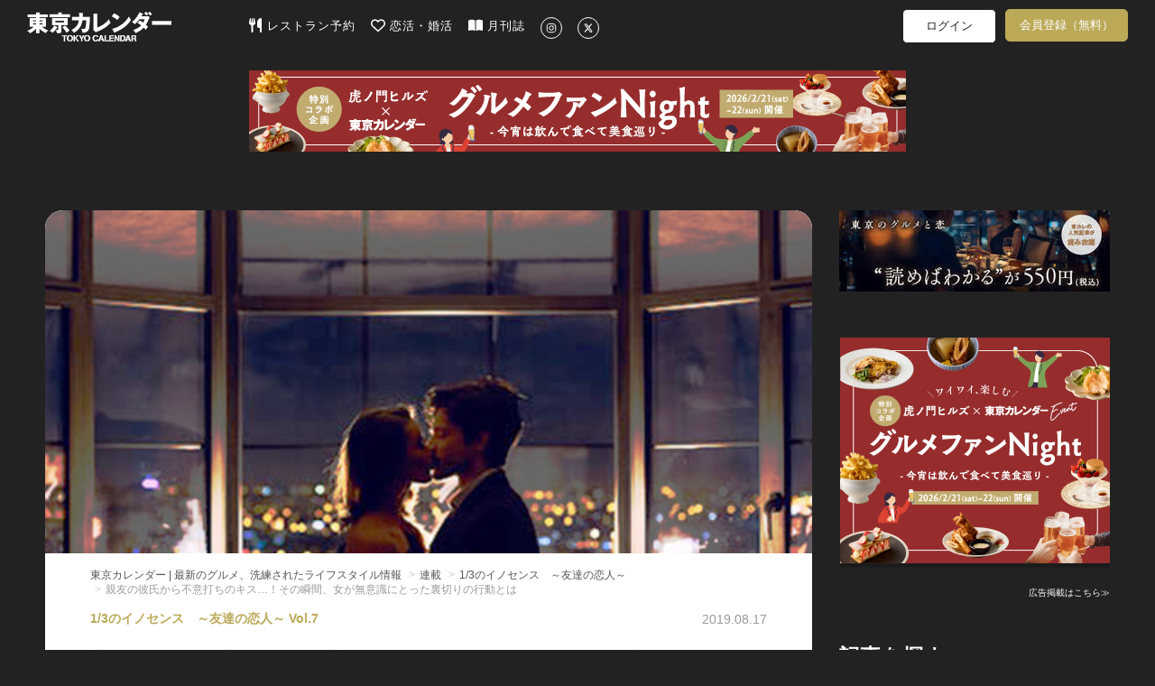

--- FILE ---
content_type: text/html; charset=utf-8
request_url: https://www.google.com/recaptcha/api2/aframe
body_size: 268
content:
<!DOCTYPE HTML><html><head><meta http-equiv="content-type" content="text/html; charset=UTF-8"></head><body><script nonce="X4zOVwAPJcDLUMtQoq5cVw">/** Anti-fraud and anti-abuse applications only. See google.com/recaptcha */ try{var clients={'sodar':'https://pagead2.googlesyndication.com/pagead/sodar?'};window.addEventListener("message",function(a){try{if(a.source===window.parent){var b=JSON.parse(a.data);var c=clients[b['id']];if(c){var d=document.createElement('img');d.src=c+b['params']+'&rc='+(localStorage.getItem("rc::a")?sessionStorage.getItem("rc::b"):"");window.document.body.appendChild(d);sessionStorage.setItem("rc::e",parseInt(sessionStorage.getItem("rc::e")||0)+1);localStorage.setItem("rc::h",'1769030479500');}}}catch(b){}});window.parent.postMessage("_grecaptcha_ready", "*");}catch(b){}</script></body></html>